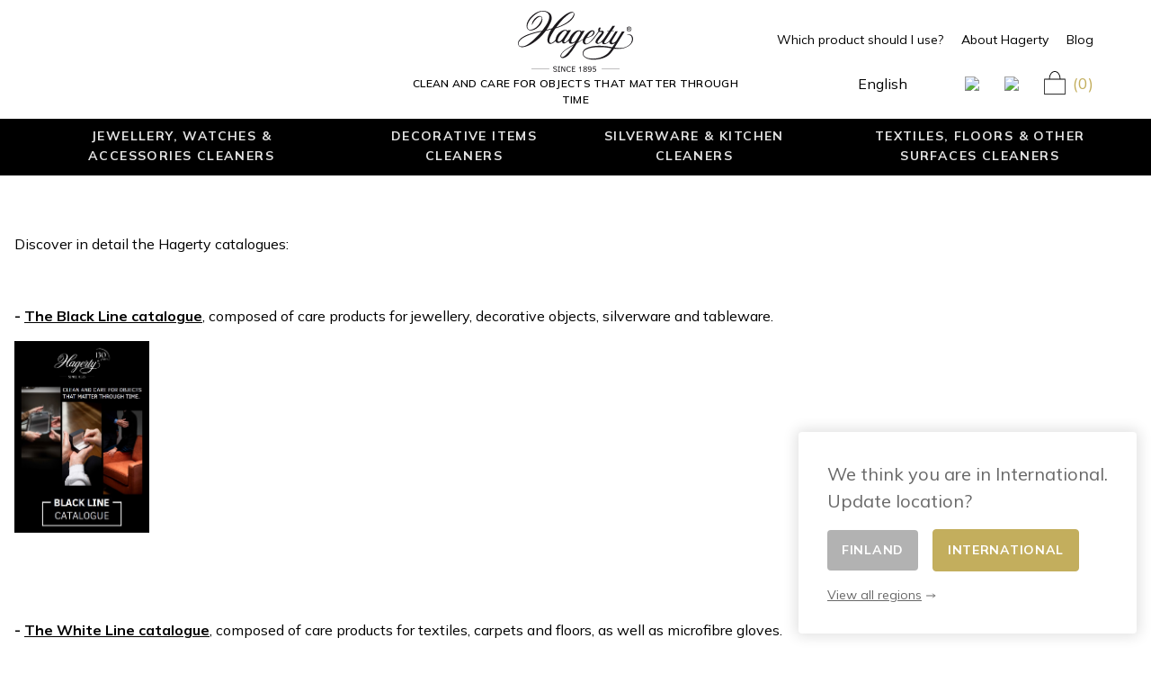

--- FILE ---
content_type: text/html; charset=utf-8
request_url: https://hagerty.world/fi/en/page/8-catalogues-
body_size: 18080
content:
<!doctype html>
<html lang="en-FI">

    <head>
        
            
    <meta charset="utf-8">


    <meta http-equiv="x-ua-compatible" content="ie=edge">



    <title>The Hagerty catalogues</title>

    
    
    
    <meta name="description" content="Find out more about the Hagerty product ranges.">
    <meta name="keywords" content="">
    
        
            <link rel="canonical" href="https://hagerty.world/fi/en/page/8-catalogues-">
    
    
            
    
    
    



    <meta name="viewport" content="width=device-width, initial-scale=1">



    <link rel="icon" type="image/vnd.microsoft.icon" href="/fi/img/favicon-9.ico?1712068818">
    <link rel="shortcut icon" type="image/x-icon" href="/fi/img/favicon-9.ico?1712068818">



      <link rel="stylesheet" href="https://hagerty.world/fi/themes/hagerty/assets/css/theme.css" type="text/css" media="all">
  <link rel="stylesheet" href="https://hagerty.world/fi/modules/ps_socialfollow/views/css/ps_socialfollow.css" type="text/css" media="all">
  <link rel="stylesheet" href="https://hagerty.world/fi/modules/wksecurity/views/css/wksecurity_fo.css" type="text/css" media="all">
  <link rel="stylesheet" href="https://hagerty.world/fi/modules/ps_searchbar/ps_searchbar.css" type="text/css" media="all">
  <link rel="stylesheet" href="https://hagerty.world/fi/modules/paypal/views/css/paypal_fo.css" type="text/css" media="all">
  <link rel="stylesheet" href="https://hagerty.world/fi/modules/fp_homecategories/views/css/front.css" type="text/css" media="all">
  <link rel="stylesheet" href="https://hagerty.world/fi/modules/fp_homereassurance/views/css/front.css" type="text/css" media="all">
  <link rel="stylesheet" href="https://hagerty.world/fi/modules/fp_homeanchor/views/css/front.css" type="text/css" media="all">
  <link rel="stylesheet" href="https://hagerty.world/fi/modules/hiblog/views/css/flexslider.css" type="text/css" media="all">
  <link rel="stylesheet" href="https://hagerty.world/fi/modules/hiblog/views/css/owl/owl.carousel.min.css" type="text/css" media="all">
  <link rel="stylesheet" href="https://hagerty.world/fi/modules/hiblog/views/css/owl/owl.theme.default.min.css" type="text/css" media="all">
  <link rel="stylesheet" href="https://hagerty.world/fi/modules/hiblog/views/css/front.css" type="text/css" media="all">
  <link rel="stylesheet" href="https://hagerty.world/fi/modules/hiblog/views/css/blogpost.css" type="text/css" media="all">
  <link rel="stylesheet" href="https://hagerty.world/fi/modules/hiblog/views/css/blogposition.css" type="text/css" media="all">
  <link rel="stylesheet" href="https://hagerty.world/fi/modules/hiblog/views/css/blogcategory.css" type="text/css" media="all">
  <link rel="stylesheet" href="https://hagerty.world/fi/modules/hiblog/views/css/blogdesc.css" type="text/css" media="all">
  <link rel="stylesheet" href="https://hagerty.world/fi/modules/hiblog/views/css/pagination.css" type="text/css" media="all">
  <link rel="stylesheet" href="https://hagerty.world/fi/modules/hiblog/views/css/list.css" type="text/css" media="all">
  <link rel="stylesheet" href="https://hagerty.world/fi/modules/fp_multistorecarts//views/css/front.css" type="text/css" media="all">
  <link rel="stylesheet" href="https://hagerty.world/fi/modules/fp_relatedproductsincart//views/css/front.css" type="text/css" media="all">
  <link rel="stylesheet" href="https://hagerty.world/fi/js/jquery/ui/themes/base/minified/jquery-ui.min.css" type="text/css" media="all">
  <link rel="stylesheet" href="https://hagerty.world/fi/js/jquery/ui/themes/base/minified/jquery.ui.theme.min.css" type="text/css" media="all">
  <link rel="stylesheet" href="https://hagerty.world/fi/js/jquery/plugins/fancybox/jquery.fancybox.css" type="text/css" media="all">
  <link rel="stylesheet" href="https://hagerty.world/fi/modules/faqs/views/css/myprestamodules_font.css" type="text/css" media="all">
  <link rel="stylesheet" href="https://hagerty.world/fi/modules/faqs/views/css/footer.css" type="text/css" media="all">
  <link rel="stylesheet" href="https://hagerty.world/fi/modules/faqs/views/css/faq.css" type="text/css" media="all">
  <link rel="stylesheet" href="https://hagerty.world/fi/modules/faqs/views/css/faqs_form.css" type="text/css" media="all">
  <link rel="stylesheet" href="https://hagerty.world/fi/modules/faqs/views/css/codemirror_custom.css" type="text/css" media="all">
  <link rel="stylesheet" href="https://hagerty.world/fi/themes/hagerty/assets/css/custom.css" type="text/css" media="all">

<link rel="stylesheet" href="https://fonts.googleapis.com/css2?family=Material+Symbols+Outlined:opsz,wght,FILL,GRAD@24,400,0,0&icon_names=arrow_drop_down" />



     

<script src="https://analytics.ahrefs.com/analytics.js" data-key="taz6ojtj7jroMlrTsXQMgA" async></script>
 
 <!-- Google Tag Manager -->
<script>
/* datalayer */
dataLayer = window.dataLayer || [];
dataLayer.push({"pageCategory":"index","ecommerce":{"currencyCode":"EUR"}});
/* call to GTM Tag */
(function(w,d,s,l,i){w[l]=w[l]||[];w[l].push({'gtm.start':
new Date().getTime(),event:'gtm.js'});var f=d.getElementsByTagName(s)[0],
j=d.createElement(s),dl=l!='dataLayer'?'&l='+l:'';j.async=true;j.src=
'https://www.googletagmanager.com/gtm.js?id='+i+dl;f.parentNode.insertBefore(j,f);
})(window,document,'script','dataLayer','GTM-P26VF9K');

/* async call to avoid cache system for dynamic data */
dataLayer.push({
  'event': 'datalayer_ready'
});
</script>
<!-- End Google Tag Manager -->
 





  <script type="text/javascript">
        var disabel_inspact_warn_msg = "Please close the developer tools";
        var disable_copy = false;
        var disable_cut = false;
        var disable_inspect_element = false;
        var disable_page_source = false;
        var disable_paste = false;
        var disable_right_click = false;
        var disable_save_page_source = false;
        var disable_text_selection = false;
        var prestashop = {"cart":{"products":[],"totals":{"total":{"type":"total","label":"Total","amount":0,"value":"\u20ac0.00"},"total_including_tax":{"type":"total","label":"Total (tax incl.)","amount":0,"value":"\u20ac0.00"},"total_excluding_tax":{"type":"total","label":"Total (tax excl.)","amount":0,"value":"\u20ac0.00"}},"subtotals":{"products":{"type":"products","label":"Subtotal","amount":0,"value":"\u20ac0.00"},"discounts":null,"shipping":{"type":"shipping","label":"Shipping","amount":0,"value":""},"tax":{"type":"tax","label":"Included taxes","amount":0,"value":"\u20ac0.00"}},"products_count":0,"summary_string":"0 items","vouchers":{"allowed":1,"added":[]},"discounts":[],"minimalPurchase":0,"minimalPurchaseRequired":""},"currency":{"id":1,"name":"Euro","iso_code":"EUR","iso_code_num":"978","sign":"\u20ac"},"customer":{"lastname":null,"firstname":null,"email":null,"birthday":null,"newsletter":null,"newsletter_date_add":null,"optin":null,"website":null,"company":null,"siret":null,"ape":null,"is_logged":false,"gender":{"type":null,"name":null},"addresses":[]},"country":{"id_zone":"22","id_currency":"0","call_prefix":"358","iso_code":"FI","active":"1","contains_states":"0","need_identification_number":"0","need_zip_code":"1","zip_code_format":"NNNNN","display_tax_label":"1","name":"Suomi","id":7},"language":{"name":"English (English)","iso_code":"en","locale":"en-US","language_code":"en-us","active":"1","is_rtl":"0","date_format_lite":"m\/d\/Y","date_format_full":"m\/d\/Y H:i:s","id":1},"page":{"title":"","canonical":"https:\/\/hagerty.world\/fi\/en\/page\/8-catalogues-","meta":{"title":"The Hagerty catalogues","description":"Find out more about the Hagerty product ranges.","keywords":"","robots":"index"},"page_name":"cms","body_classes":{"lang-en":true,"lang-rtl":false,"country-FI":true,"currency-EUR":true,"layout-full-width":true,"page-cms":true,"tax-display-enabled":true,"page-customer-account":false,"cms-id-8":true},"admin_notifications":[],"password-policy":{"feedbacks":{"0":"Very weak","1":"Weak","2":"Average","3":"Strong","4":"Very strong","Straight rows of keys are easy to guess":"Straight rows of keys are easy to guess","Short keyboard patterns are easy to guess":"Short keyboard patterns are easy to guess","Use a longer keyboard pattern with more turns":"Use a longer keyboard pattern with more turns","Repeats like \"aaa\" are easy to guess":"Repeats like \"aaa\" are easy to guess","Repeats like \"abcabcabc\" are only slightly harder to guess than \"abc\"":"Repeats like \"abcabcabc\" are only slightly harder to guess than \"abc\"","Sequences like abc or 6543 are easy to guess":"Sequences like \"abc\" or \"6543\" are easy to guess.","Recent years are easy to guess":"Recent years are easy to guess","Dates are often easy to guess":"Dates are often easy to guess","This is a top-10 common password":"This is a top-10 common password","This is a top-100 common password":"This is a top-100 common password","This is a very common password":"This is a very common password","This is similar to a commonly used password":"This is similar to a commonly used password","A word by itself is easy to guess":"A word by itself is easy to guess","Names and surnames by themselves are easy to guess":"Names and surnames by themselves are easy to guess","Common names and surnames are easy to guess":"Common names and surnames are easy to guess","Use a few words, avoid common phrases":"Use a few words, avoid common phrases","No need for symbols, digits, or uppercase letters":"No need for symbols, digits, or uppercase letters","Avoid repeated words and characters":"Avoid repeated words and characters","Avoid sequences":"Avoid sequences","Avoid recent years":"Avoid recent years","Avoid years that are associated with you":"Avoid years that are associated with you","Avoid dates and years that are associated with you":"Avoid dates and years that are associated with you","Capitalization doesn't help very much":"Capitalization doesn't help very much","All-uppercase is almost as easy to guess as all-lowercase":"All-uppercase is almost as easy to guess as all-lowercase","Reversed words aren't much harder to guess":"Reversed words aren't much harder to guess","Predictable substitutions like '@' instead of 'a' don't help very much":"Predictable substitutions like \"@\" instead of \"a\" don't help very much.","Add another word or two. Uncommon words are better.":"Add another word or two. Uncommon words are better."}}},"shop":{"name":"Hagerty","logo":"\/fi\/img\/hagerty-logo-1600343643.jpg","stores_icon":"\/fi\/img\/logo_stores.png","favicon":"\/fi\/img\/favicon-9.ico"},"core_js_public_path":"\/themes\/","urls":{"base_url":"https:\/\/hagerty.world\/fi\/","current_url":"https:\/\/hagerty.world\/fi\/en\/page\/8-catalogues-","shop_domain_url":"https:\/\/hagerty.world","img_ps_url":"https:\/\/hagerty.world\/fi\/img\/","img_cat_url":"https:\/\/hagerty.world\/fi\/img\/c\/","img_lang_url":"https:\/\/hagerty.world\/fi\/img\/l\/","img_prod_url":"https:\/\/hagerty.world\/fi\/img\/p\/","img_manu_url":"https:\/\/hagerty.world\/fi\/img\/m\/","img_sup_url":"https:\/\/hagerty.world\/fi\/img\/su\/","img_ship_url":"https:\/\/hagerty.world\/fi\/img\/s\/","img_store_url":"https:\/\/hagerty.world\/fi\/img\/st\/","img_col_url":"https:\/\/hagerty.world\/fi\/img\/co\/","img_url":"https:\/\/hagerty.world\/fi\/themes\/hagerty\/assets\/img\/","css_url":"https:\/\/hagerty.world\/fi\/themes\/hagerty\/assets\/css\/","js_url":"https:\/\/hagerty.world\/fi\/themes\/hagerty\/assets\/js\/","pic_url":"https:\/\/hagerty.world\/fi\/upload\/","theme_assets":"https:\/\/hagerty.world\/fi\/themes\/hagerty\/assets\/","theme_dir":"https:\/\/hagerty.world\/fi\/themes\/hagerty\/","pages":{"address":"https:\/\/hagerty.world\/fi\/en\/address","addresses":"https:\/\/hagerty.world\/fi\/en\/addresses","authentication":"https:\/\/hagerty.world\/fi\/en\/login","manufacturer":"https:\/\/hagerty.world\/fi\/en\/brands","cart":"https:\/\/hagerty.world\/fi\/en\/cart","category":"https:\/\/hagerty.world\/fi\/en\/index.php?controller=category","cms":"https:\/\/hagerty.world\/fi\/en\/index.php?controller=cms","contact":"https:\/\/hagerty.world\/fi\/en\/contact-us","discount":"https:\/\/hagerty.world\/fi\/en\/discount","guest_tracking":"https:\/\/hagerty.world\/fi\/en\/guest-tracking","history":"https:\/\/hagerty.world\/fi\/en\/order-history","identity":"https:\/\/hagerty.world\/fi\/en\/identity","index":"https:\/\/hagerty.world\/fi\/en\/","my_account":"https:\/\/hagerty.world\/fi\/en\/my-account","order_confirmation":"https:\/\/hagerty.world\/fi\/en\/order-confirmation","order_detail":"https:\/\/hagerty.world\/fi\/en\/index.php?controller=order-detail","order_follow":"https:\/\/hagerty.world\/fi\/en\/order-follow","order":"https:\/\/hagerty.world\/fi\/en\/order","order_return":"https:\/\/hagerty.world\/fi\/en\/index.php?controller=order-return","order_slip":"https:\/\/hagerty.world\/fi\/en\/credit-slip","pagenotfound":"https:\/\/hagerty.world\/fi\/en\/page-not-found","password":"https:\/\/hagerty.world\/fi\/en\/password-recovery","pdf_invoice":"https:\/\/hagerty.world\/fi\/en\/index.php?controller=pdf-invoice","pdf_order_return":"https:\/\/hagerty.world\/fi\/en\/index.php?controller=pdf-order-return","pdf_order_slip":"https:\/\/hagerty.world\/fi\/en\/index.php?controller=pdf-order-slip","prices_drop":"https:\/\/hagerty.world\/fi\/en\/prices-drop","product":"https:\/\/hagerty.world\/fi\/en\/index.php?controller=product","registration":"https:\/\/hagerty.world\/fi\/en\/index.php?controller=registration","search":"https:\/\/hagerty.world\/fi\/en\/search","sitemap":"https:\/\/hagerty.world\/fi\/en\/sitemap","stores":"https:\/\/hagerty.world\/fi\/en\/stores","supplier":"https:\/\/hagerty.world\/fi\/en\/supplier","new_products":"https:\/\/hagerty.world\/fi\/en\/new-products","brands":"https:\/\/hagerty.world\/fi\/en\/brands","register":"https:\/\/hagerty.world\/fi\/en\/index.php?controller=registration","order_login":"https:\/\/hagerty.world\/fi\/en\/order?login=1"},"alternative_langs":{"en-us":"https:\/\/hagerty.world\/fi\/en\/page\/8-catalogues-","fi-fi":"https:\/\/hagerty.world\/fi\/fi\/page\/8--luettelot"},"actions":{"logout":"https:\/\/hagerty.world\/fi\/en\/?mylogout="},"no_picture_image":{"bySize":{"small_default":{"url":"https:\/\/hagerty.world\/fi\/img\/p\/en-default-small_default.jpg","width":98,"height":98},"cart_default":{"url":"https:\/\/hagerty.world\/fi\/img\/p\/en-default-cart_default.jpg","width":125,"height":125},"home_default":{"url":"https:\/\/hagerty.world\/fi\/img\/p\/en-default-home_default.jpg","width":250,"height":250},"medium_default":{"url":"https:\/\/hagerty.world\/fi\/img\/p\/en-default-medium_default.jpg","width":452,"height":452},"large_default":{"url":"https:\/\/hagerty.world\/fi\/img\/p\/en-default-large_default.jpg","width":800,"height":800}},"small":{"url":"https:\/\/hagerty.world\/fi\/img\/p\/en-default-small_default.jpg","width":98,"height":98},"medium":{"url":"https:\/\/hagerty.world\/fi\/img\/p\/en-default-home_default.jpg","width":250,"height":250},"large":{"url":"https:\/\/hagerty.world\/fi\/img\/p\/en-default-large_default.jpg","width":800,"height":800},"legend":""}},"configuration":{"display_taxes_label":true,"display_prices_tax_incl":true,"is_catalog":false,"show_prices":true,"opt_in":{"partner":false},"quantity_discount":{"type":"discount","label":"Unit discount"},"voucher_enabled":1,"return_enabled":0},"field_required":[],"breadcrumb":{"links":[{"title":"Home","url":"https:\/\/hagerty.world\/fi\/en\/"},{"title":"Catalogues","url":"https:\/\/hagerty.world\/fi\/en\/page\/8-catalogues-"}],"count":2},"link":{"protocol_link":"https:\/\/","protocol_content":"https:\/\/"},"time":1769901559,"static_token":"755757c8c12048730c77aea58b4dbfcc","token":"55621bfe7c8f5a66fcf49ae00a473f79","debug":false};
        var prestashopFacebookAjaxController = "https:\/\/hagerty.world\/fi\/en\/module\/ps_facebook\/Ajax";
        var psemailsubscription_subscription = "https:\/\/hagerty.world\/fi\/en\/module\/ps_emailsubscription\/subscription";
      </script>



<!-- TrustBox script -->
<script type="text/javascript"
        src="//widget.trustpilot.com/bootstrap/v5/tp.widget.bootstrap.min.js"
        async></script>
<!-- End TrustBox script -->

<script>
	function initializeIllow() {
		if (typeof illow !== 'undefined' && illow.setLanguage) {
			illow.setLanguage('en');
		} else {
			setTimeout(initializeIllow, 100);
		}
	}

	window.addEventListener('DOMContentLoaded', initializeIllow);
</script>


    
<script type="text/javascript">
    
        var psv = 8.2;
        var blog_secure_key = '14e2c72923696000acaeb1b3c5596d6a';
        var blog_front_controller_url = 'https://hagerty.world/fi/en/module/hiblog/blog';
    
</script>






        
    </head>

    <body id="cms" class="lang-en country-fi currency-eur layout-full-width page-cms tax-display-enabled cms-id-8">
    <!-- Google Tag Manager (noscript) -->
        <noscript><iframe src="https://www.googletagmanager.com/ns.html?id=GTM-P26VF9K"
        height="0" width="0" style="display:none;visibility:hidden"></iframe></noscript>
        <!-- End Google Tag Manager (noscript) -->
        <div id="app">
            
                
            

            <main>
                
                                    

                <header id="header" class="sticky top-0 left-0 z-50">
                    
                        
    <div class="header-banner">
        
    </div>


    
    <div class="items-center w-full py-3 px-16 bg-white hidden md:flex">
        <div class="w-1/3 h-8">
            <!-- TrustBox widget - Horizontal -->
            <div class="trustpilot-widget" data-locale="en-FI" data-template-id="5406e65db0d04a09e042d5fc" data-businessunit-id="5eafdd444702aa00017eece1" data-style-height="100%" data-style-width="100%" data-theme="light" data-font-family="Muli">
                <a href="https://fr.trustpilot.com/review/hagerty.world" target="_blank" rel="noopener">Trustpilot</a>
            </div>
            <!-- End TrustBox widget -->
            
        </div>

        <div class="w-1/3 text-center">
	
			<a href="https://hagerty.world/fi/en/">
	            
                <img class="mx-auto inline-block" width="128" src="/themes/hagerty/assets/svg/logo.svg" alt="Hagerty">
            </a>

			<p class="uppercase text-xs mt-1 font-semibold tracking-wide mb-0">Clean and care for objects that matter through time</p>
        </div>

        <div class="w-1/3 flex flex-wrap items-center justify-end space-x-8">
           
            <div class="text-sm text-black w-full py-2 text-right flex justify-end">
                <ul class="text-sm text-black w-full py-2 text-right">
                    <li class="inline-block mr-4">
                        
<div class="w-full m-4 md:w-1/2 md:m-0">
            
                    
                    
                    <ul>
                                                            <li id="guide" class="block md:inline-block">
                            <link-frame title="Which product should I use?" url="https://view.genial.ly/63989b11b3642a0018fccf63/interactive-content-en-liens-euen-20221213" text="Retour à hagerty.world"></link-frame>
                        </li>
                                                </ul>
                    
                    
                    
                    
                    
                    
                    
                    
                    
                    
                    
                    
            </div>
                    </li>
                    <li class="inline-block mr-4">
                        <a  href="https://hagerty.world/fi/en/page/4-about-hagerty">
                            About Hagerty

                        </a>
                    </li>
                    <li class="inline-block">
                        <a href="https://hagerty.world/fi/en/module/hiblog/blog" >
                            Blog
                        </a>
                    </li>
                </ul>
            </div>

            <div class="flex items-center py-2">
                <div id="_desktop_language_selector">
    <div class="language-selector-wrapper">
        <language-switcher
            :languages="{
                                    1: {
                        url: 'https://hagerty.world/fi/en/page/8-catalogues-',
                        name: 'English (English)',
                        name_simple: 'English',
                        iso: 'EN',
                    },                                    11: {
                        url: 'https://hagerty.world/fi/fi/page/8--luettelot',
                        name: 'Suomalainen (Finnish)',
                        name_simple: 'Suomalainen',
                        iso: 'FI',
                    }                            }"
            :current="{&quot;id_lang&quot;:1,&quot;name&quot;:&quot;English (English)&quot;,&quot;name_simple&quot;:&quot;English&quot;,&quot;iso_code&quot;:&quot;en&quot;}"
        ></language-switcher>
    </div>
</div>
<search-bar
	search-url="//hagerty.world/fi/en/search"
	search-string=""
	:translations="{
		placeholder: 'e.g. name of product or material',
		search: 'Search',
		noProducts: 'No products found'
	}"
></search-bar>
    <div id="_desktop_user_info">
        <div class="user-info mx-3 md:mx-5">
                            <a
                    href="https://hagerty.world/fi/en/my-account"
                    title="Log in to your customer account"
                    rel="nofollow"
                >
                    <img class="w-5 md:w-6" src="/themes/hagerty/assets/svg/account.svg" />
                </a>
                    </div>
    </div>
    <div id="_desktop_cart">
        <div class="blockcart cart-preview inactive" data-refresh-url="//hagerty.world/fi/en/module/ps_shoppingcart/ajax">
            <div class="header">
                
                <div class="flex items-center">
                    <img class="w-5 md:w-6" src="/themes/hagerty/assets/svg/cart.svg" />
                    <span class="cart-products-count ml-1 md:ml-2 text-gold font-normal text-xs md:text-lg">(0)</span>
                </div>
                    
                            </div>
        </div>
    </div>

            </div>
        </div>
    </div>



    <div>
	<main-nav
		:page="{&quot;title&quot;:&quot;&quot;,&quot;canonical&quot;:&quot;https:\/\/hagerty.world\/fi\/en\/page\/8-catalogues-&quot;,&quot;meta&quot;:{&quot;title&quot;:&quot;The Hagerty catalogues&quot;,&quot;description&quot;:&quot;Find out more about the Hagerty product ranges.&quot;,&quot;keywords&quot;:&quot;&quot;,&quot;robots&quot;:&quot;index&quot;},&quot;page_name&quot;:&quot;cms&quot;,&quot;body_classes&quot;:{&quot;lang-en&quot;:true,&quot;lang-rtl&quot;:false,&quot;country-FI&quot;:true,&quot;currency-EUR&quot;:true,&quot;layout-full-width&quot;:true,&quot;page-cms&quot;:true,&quot;tax-display-enabled&quot;:true,&quot;page-customer-account&quot;:false,&quot;cms-id-8&quot;:true},&quot;admin_notifications&quot;:[],&quot;password-policy&quot;:{&quot;feedbacks&quot;:{&quot;0&quot;:&quot;Very weak&quot;,&quot;1&quot;:&quot;Weak&quot;,&quot;2&quot;:&quot;Average&quot;,&quot;3&quot;:&quot;Strong&quot;,&quot;4&quot;:&quot;Very strong&quot;,&quot;Straight rows of keys are easy to guess&quot;:&quot;Straight rows of keys are easy to guess&quot;,&quot;Short keyboard patterns are easy to guess&quot;:&quot;Short keyboard patterns are easy to guess&quot;,&quot;Use a longer keyboard pattern with more turns&quot;:&quot;Use a longer keyboard pattern with more turns&quot;,&quot;Repeats like \&quot;aaa\&quot; are easy to guess&quot;:&quot;Repeats like \&quot;aaa\&quot; are easy to guess&quot;,&quot;Repeats like \&quot;abcabcabc\&quot; are only slightly harder to guess than \&quot;abc\&quot;&quot;:&quot;Repeats like \&quot;abcabcabc\&quot; are only slightly harder to guess than \&quot;abc\&quot;&quot;,&quot;Sequences like abc or 6543 are easy to guess&quot;:&quot;Sequences like \&quot;abc\&quot; or \&quot;6543\&quot; are easy to guess.&quot;,&quot;Recent years are easy to guess&quot;:&quot;Recent years are easy to guess&quot;,&quot;Dates are often easy to guess&quot;:&quot;Dates are often easy to guess&quot;,&quot;This is a top-10 common password&quot;:&quot;This is a top-10 common password&quot;,&quot;This is a top-100 common password&quot;:&quot;This is a top-100 common password&quot;,&quot;This is a very common password&quot;:&quot;This is a very common password&quot;,&quot;This is similar to a commonly used password&quot;:&quot;This is similar to a commonly used password&quot;,&quot;A word by itself is easy to guess&quot;:&quot;A word by itself is easy to guess&quot;,&quot;Names and surnames by themselves are easy to guess&quot;:&quot;Names and surnames by themselves are easy to guess&quot;,&quot;Common names and surnames are easy to guess&quot;:&quot;Common names and surnames are easy to guess&quot;,&quot;Use a few words, avoid common phrases&quot;:&quot;Use a few words, avoid common phrases&quot;,&quot;No need for symbols, digits, or uppercase letters&quot;:&quot;No need for symbols, digits, or uppercase letters&quot;,&quot;Avoid repeated words and characters&quot;:&quot;Avoid repeated words and characters&quot;,&quot;Avoid sequences&quot;:&quot;Avoid sequences&quot;,&quot;Avoid recent years&quot;:&quot;Avoid recent years&quot;,&quot;Avoid years that are associated with you&quot;:&quot;Avoid years that are associated with you&quot;,&quot;Avoid dates and years that are associated with you&quot;:&quot;Avoid dates and years that are associated with you&quot;,&quot;Capitalization doesn&#039;t help very much&quot;:&quot;Capitalization doesn&#039;t help very much&quot;,&quot;All-uppercase is almost as easy to guess as all-lowercase&quot;:&quot;All-uppercase is almost as easy to guess as all-lowercase&quot;,&quot;Reversed words aren&#039;t much harder to guess&quot;:&quot;Reversed words aren&#039;t much harder to guess&quot;,&quot;Predictable substitutions like &#039;@&#039; instead of &#039;a&#039; don&#039;t help very much&quot;:&quot;Predictable substitutions like \&quot;@\&quot; instead of \&quot;a\&quot; don&#039;t help very much.&quot;,&quot;Add another word or two. Uncommon words are better.&quot;:&quot;Add another word or two. Uncommon words are better.&quot;}}}"
		:nodes="[{&quot;type&quot;:&quot;category&quot;,&quot;label&quot;:&quot;Jewellery, Watches &amp; Accessories Cleaners&quot;,&quot;url&quot;:&quot;https:\/\/hagerty.world\/fi\/en\/35-jewellery-watches-accessories-cleaners&quot;,&quot;children&quot;:[],&quot;open_in_new_window&quot;:false,&quot;image_urls&quot;:[],&quot;page_identifier&quot;:&quot;category-35&quot;,&quot;current&quot;:false,&quot;depth&quot;:1},{&quot;type&quot;:&quot;category&quot;,&quot;label&quot;:&quot;Decorative Items Cleaners&quot;,&quot;url&quot;:&quot;https:\/\/hagerty.world\/fi\/en\/36-decorative-items-cleaners&quot;,&quot;children&quot;:[],&quot;open_in_new_window&quot;:false,&quot;image_urls&quot;:[],&quot;page_identifier&quot;:&quot;category-36&quot;,&quot;current&quot;:false,&quot;depth&quot;:1},{&quot;type&quot;:&quot;category&quot;,&quot;label&quot;:&quot;Silverware &amp; Kitchen Cleaners&quot;,&quot;url&quot;:&quot;https:\/\/hagerty.world\/fi\/en\/37-silverware-kitchen-cleaners&quot;,&quot;children&quot;:[],&quot;open_in_new_window&quot;:false,&quot;image_urls&quot;:[],&quot;page_identifier&quot;:&quot;category-37&quot;,&quot;current&quot;:false,&quot;depth&quot;:1},{&quot;type&quot;:&quot;category&quot;,&quot;label&quot;:&quot;Textiles, Floors &amp; Other Surfaces Cleaners&quot;,&quot;url&quot;:&quot;https:\/\/hagerty.world\/fi\/en\/38-textiles-floors-other-surfaces-cleaners&quot;,&quot;children&quot;:[],&quot;open_in_new_window&quot;:false,&quot;image_urls&quot;:[],&quot;page_identifier&quot;:&quot;category-38&quot;,&quot;current&quot;:false,&quot;depth&quot;:1}]"
		:urls="{&quot;base_url&quot;:&quot;https:\/\/hagerty.world\/fi\/&quot;,&quot;current_url&quot;:&quot;https:\/\/hagerty.world\/fi\/en\/page\/8-catalogues-&quot;,&quot;shop_domain_url&quot;:&quot;https:\/\/hagerty.world&quot;,&quot;img_ps_url&quot;:&quot;https:\/\/hagerty.world\/fi\/img\/&quot;,&quot;img_cat_url&quot;:&quot;https:\/\/hagerty.world\/fi\/img\/c\/&quot;,&quot;img_lang_url&quot;:&quot;https:\/\/hagerty.world\/fi\/img\/l\/&quot;,&quot;img_prod_url&quot;:&quot;https:\/\/hagerty.world\/fi\/img\/p\/&quot;,&quot;img_manu_url&quot;:&quot;https:\/\/hagerty.world\/fi\/img\/m\/&quot;,&quot;img_sup_url&quot;:&quot;https:\/\/hagerty.world\/fi\/img\/su\/&quot;,&quot;img_ship_url&quot;:&quot;https:\/\/hagerty.world\/fi\/img\/s\/&quot;,&quot;img_store_url&quot;:&quot;https:\/\/hagerty.world\/fi\/img\/st\/&quot;,&quot;img_col_url&quot;:&quot;https:\/\/hagerty.world\/fi\/img\/co\/&quot;,&quot;img_url&quot;:&quot;https:\/\/hagerty.world\/fi\/themes\/hagerty\/assets\/img\/&quot;,&quot;css_url&quot;:&quot;https:\/\/hagerty.world\/fi\/themes\/hagerty\/assets\/css\/&quot;,&quot;js_url&quot;:&quot;https:\/\/hagerty.world\/fi\/themes\/hagerty\/assets\/js\/&quot;,&quot;pic_url&quot;:&quot;https:\/\/hagerty.world\/fi\/upload\/&quot;,&quot;theme_assets&quot;:&quot;https:\/\/hagerty.world\/fi\/themes\/hagerty\/assets\/&quot;,&quot;theme_dir&quot;:&quot;https:\/\/hagerty.world\/fi\/themes\/hagerty\/&quot;,&quot;pages&quot;:{&quot;address&quot;:&quot;https:\/\/hagerty.world\/fi\/en\/address&quot;,&quot;addresses&quot;:&quot;https:\/\/hagerty.world\/fi\/en\/addresses&quot;,&quot;authentication&quot;:&quot;https:\/\/hagerty.world\/fi\/en\/login&quot;,&quot;manufacturer&quot;:&quot;https:\/\/hagerty.world\/fi\/en\/brands&quot;,&quot;cart&quot;:&quot;https:\/\/hagerty.world\/fi\/en\/cart&quot;,&quot;category&quot;:&quot;https:\/\/hagerty.world\/fi\/en\/index.php?controller=category&quot;,&quot;cms&quot;:&quot;https:\/\/hagerty.world\/fi\/en\/index.php?controller=cms&quot;,&quot;contact&quot;:&quot;https:\/\/hagerty.world\/fi\/en\/contact-us&quot;,&quot;discount&quot;:&quot;https:\/\/hagerty.world\/fi\/en\/discount&quot;,&quot;guest_tracking&quot;:&quot;https:\/\/hagerty.world\/fi\/en\/guest-tracking&quot;,&quot;history&quot;:&quot;https:\/\/hagerty.world\/fi\/en\/order-history&quot;,&quot;identity&quot;:&quot;https:\/\/hagerty.world\/fi\/en\/identity&quot;,&quot;index&quot;:&quot;https:\/\/hagerty.world\/fi\/en\/&quot;,&quot;my_account&quot;:&quot;https:\/\/hagerty.world\/fi\/en\/my-account&quot;,&quot;order_confirmation&quot;:&quot;https:\/\/hagerty.world\/fi\/en\/order-confirmation&quot;,&quot;order_detail&quot;:&quot;https:\/\/hagerty.world\/fi\/en\/index.php?controller=order-detail&quot;,&quot;order_follow&quot;:&quot;https:\/\/hagerty.world\/fi\/en\/order-follow&quot;,&quot;order&quot;:&quot;https:\/\/hagerty.world\/fi\/en\/order&quot;,&quot;order_return&quot;:&quot;https:\/\/hagerty.world\/fi\/en\/index.php?controller=order-return&quot;,&quot;order_slip&quot;:&quot;https:\/\/hagerty.world\/fi\/en\/credit-slip&quot;,&quot;pagenotfound&quot;:&quot;https:\/\/hagerty.world\/fi\/en\/page-not-found&quot;,&quot;password&quot;:&quot;https:\/\/hagerty.world\/fi\/en\/password-recovery&quot;,&quot;pdf_invoice&quot;:&quot;https:\/\/hagerty.world\/fi\/en\/index.php?controller=pdf-invoice&quot;,&quot;pdf_order_return&quot;:&quot;https:\/\/hagerty.world\/fi\/en\/index.php?controller=pdf-order-return&quot;,&quot;pdf_order_slip&quot;:&quot;https:\/\/hagerty.world\/fi\/en\/index.php?controller=pdf-order-slip&quot;,&quot;prices_drop&quot;:&quot;https:\/\/hagerty.world\/fi\/en\/prices-drop&quot;,&quot;product&quot;:&quot;https:\/\/hagerty.world\/fi\/en\/index.php?controller=product&quot;,&quot;registration&quot;:&quot;https:\/\/hagerty.world\/fi\/en\/index.php?controller=registration&quot;,&quot;search&quot;:&quot;https:\/\/hagerty.world\/fi\/en\/search&quot;,&quot;sitemap&quot;:&quot;https:\/\/hagerty.world\/fi\/en\/sitemap&quot;,&quot;stores&quot;:&quot;https:\/\/hagerty.world\/fi\/en\/stores&quot;,&quot;supplier&quot;:&quot;https:\/\/hagerty.world\/fi\/en\/supplier&quot;,&quot;new_products&quot;:&quot;https:\/\/hagerty.world\/fi\/en\/new-products&quot;,&quot;brands&quot;:&quot;https:\/\/hagerty.world\/fi\/en\/brands&quot;,&quot;register&quot;:&quot;https:\/\/hagerty.world\/fi\/en\/index.php?controller=registration&quot;,&quot;order_login&quot;:&quot;https:\/\/hagerty.world\/fi\/en\/order?login=1&quot;},&quot;alternative_langs&quot;:{&quot;en-us&quot;:&quot;https:\/\/hagerty.world\/fi\/en\/page\/8-catalogues-&quot;,&quot;fi-fi&quot;:&quot;https:\/\/hagerty.world\/fi\/fi\/page\/8--luettelot&quot;},&quot;actions&quot;:{&quot;logout&quot;:&quot;https:\/\/hagerty.world\/fi\/en\/?mylogout=&quot;},&quot;no_picture_image&quot;:{&quot;bySize&quot;:{&quot;small_default&quot;:{&quot;url&quot;:&quot;https:\/\/hagerty.world\/fi\/img\/p\/en-default-small_default.jpg&quot;,&quot;width&quot;:98,&quot;height&quot;:98},&quot;cart_default&quot;:{&quot;url&quot;:&quot;https:\/\/hagerty.world\/fi\/img\/p\/en-default-cart_default.jpg&quot;,&quot;width&quot;:125,&quot;height&quot;:125},&quot;home_default&quot;:{&quot;url&quot;:&quot;https:\/\/hagerty.world\/fi\/img\/p\/en-default-home_default.jpg&quot;,&quot;width&quot;:250,&quot;height&quot;:250},&quot;medium_default&quot;:{&quot;url&quot;:&quot;https:\/\/hagerty.world\/fi\/img\/p\/en-default-medium_default.jpg&quot;,&quot;width&quot;:452,&quot;height&quot;:452},&quot;large_default&quot;:{&quot;url&quot;:&quot;https:\/\/hagerty.world\/fi\/img\/p\/en-default-large_default.jpg&quot;,&quot;width&quot;:800,&quot;height&quot;:800}},&quot;small&quot;:{&quot;url&quot;:&quot;https:\/\/hagerty.world\/fi\/img\/p\/en-default-small_default.jpg&quot;,&quot;width&quot;:98,&quot;height&quot;:98},&quot;medium&quot;:{&quot;url&quot;:&quot;https:\/\/hagerty.world\/fi\/img\/p\/en-default-home_default.jpg&quot;,&quot;width&quot;:250,&quot;height&quot;:250},&quot;large&quot;:{&quot;url&quot;:&quot;https:\/\/hagerty.world\/fi\/img\/p\/en-default-large_default.jpg&quot;,&quot;width&quot;:800,&quot;height&quot;:800},&quot;legend&quot;:&quot;&quot;}}"
		:shop="{&quot;name&quot;:&quot;Hagerty&quot;,&quot;email&quot;:&quot;hagerty@hagerty.world&quot;,&quot;registration_number&quot;:&quot;&quot;,&quot;long&quot;:false,&quot;lat&quot;:false,&quot;logo&quot;:&quot;\/fi\/img\/hagerty-logo-1600343643.jpg&quot;,&quot;stores_icon&quot;:&quot;\/fi\/img\/logo_stores.png&quot;,&quot;favicon&quot;:&quot;\/fi\/img\/favicon-9.ico&quot;,&quot;favicon_update_time&quot;:&quot;1712068818&quot;,&quot;address&quot;:{&quot;formatted&quot;:&quot;Hagerty&lt;br&gt;Switzerland&quot;,&quot;address1&quot;:&quot;&quot;,&quot;address2&quot;:&quot;&quot;,&quot;postcode&quot;:&quot;&quot;,&quot;city&quot;:&quot;&quot;,&quot;state&quot;:null,&quot;country&quot;:&quot;Switzerland&quot;},&quot;phone&quot;:&quot;&quot;,&quot;fax&quot;:&quot;&quot;}"
		logo="/fi/img/hagerty-logo-1600343643.jpg"
		account-url="https://hagerty.world/fi/en/my-account"
		cart-url="https://hagerty.world/fi/en/cart"
	>
		<div id="_desktop_language_selector">
    <div class="language-selector-wrapper">
        <language-switcher
            :languages="{
                                    1: {
                        url: 'https://hagerty.world/fi/en/page/8-catalogues-',
                        name: 'English (English)',
                        name_simple: 'English',
                        iso: 'EN',
                    },                                    11: {
                        url: 'https://hagerty.world/fi/fi/page/8--luettelot',
                        name: 'Suomalainen (Finnish)',
                        name_simple: 'Suomalainen',
                        iso: 'FI',
                    }                            }"
            :current="{&quot;id_lang&quot;:1,&quot;name&quot;:&quot;English (English)&quot;,&quot;name_simple&quot;:&quot;English&quot;,&quot;iso_code&quot;:&quot;en&quot;}"
        ></language-switcher>
    </div>
</div>
<search-bar
	search-url="//hagerty.world/fi/en/search"
	search-string=""
	:translations="{
		placeholder: 'e.g. name of product or material',
		search: 'Search',
		noProducts: 'No products found'
	}"
></search-bar>
    <div id="_desktop_user_info">
        <div class="user-info mx-3 md:mx-5">
                            <a
                    href="https://hagerty.world/fi/en/my-account"
                    title="Log in to your customer account"
                    rel="nofollow"
                >
                    <img class="w-5 md:w-6" src="/themes/hagerty/assets/svg/account.svg" />
                </a>
                    </div>
    </div>
    <div id="_desktop_cart">
        <div class="blockcart cart-preview inactive" data-refresh-url="//hagerty.world/fi/en/module/ps_shoppingcart/ajax">
            <div class="header">
                
                <div class="flex items-center">
                    <img class="w-5 md:w-6" src="/themes/hagerty/assets/svg/cart.svg" />
                    <span class="cart-products-count ml-1 md:ml-2 text-gold font-normal text-xs md:text-lg">(0)</span>
                </div>
                    
                            </div>
        </div>
    </div>


		<template v-slot:trustpilot>
            <div class="trustpilot-widget transform scale-75 translate-x-trustpilot pb-1" data-locale="en-FI" data-template-id="5406e65db0d04a09e042d5fc" data-businessunit-id="5eafdd444702aa00017eece1" data-style-height="25px" data-style-width="200px" data-theme="light" data-font-family="Muli">
                <a href="https://fr.trustpilot.com/review/hagerty.world" target="_blank" rel="noopener">Trustpilot</a>
            </div>
		</template>

		<template v-slot:subnav>
			
			
<div class="w-full m-4 md:w-1/2 md:m-0">
            
                    
                    
                    <ul>
                                                            <li id="guide" class="block md:inline-block">
                            <link-frame title="Which product should I use?" url="https://view.genial.ly/63989b11b3642a0018fccf63/interactive-content-en-liens-euen-20221213" text="Retour à hagerty.world"></link-frame>
                        </li>
                                                </ul>
                    
                    
                    
                    
                    
                    
                    
                    
                    
                    
                    
                    
            </div>
			<ul>
				<li
					class="px-6 py-2 my-2 md:my-0 md:py-1 md:px-0 md:py-0 mx-3 md:mx-2 lg:mx-3 border-b-3 border-transparent"
					style="transition: border-bottom 0.5s"
				>
				
					<a href="https://hagerty.world/fi/en/page/4-about-hagerty" class="inline-block font-bold uppercase tracking-widest text-sm leading-relaxed hover:text-white">
						About Hagerty
					</a>
				</li>
				<li
					class="px-6 py-2 my-2 md:my-0 md:py-1 md:px-0 md:py-0 mx-3 md:mx-2 lg:mx-3 border-b-3 border-transparent"
					style="transition: border-bottom 0.5s"
				>
					<a href="https://hagerty.world/fi/en/module/hiblog/blog" class="inline-block font-bold uppercase tracking-widest text-sm leading-relaxed hover:text-white">
						What&#039;s new ?
					</a>
				</li>
			</ul>
		</template>
	</main-nav>
</div>

                    
                </header>

                
                    
<aside id="notifications">
    <div class="container mx-auto sm:px-4">
        
        
        
            </div>
</aside>
                

                <section id="wrapper">
                    

                
                    
                                            <div class="container mx-auto px-4 ">
                    
                                            
                        
                    
  <div id="content-wrapper">
    
    

    <section id="main">

                    
                
                                    
            
        
        
    <section id="content" class="page-content page-cms page-cms-8">

        
        
            <p>Discover in detail the Hagerty catalogues:</p>
<p>  </p>
<p><strong>- <span style="text-decoration:underline;"><a href="https://hagerty.world/en/img/cms/Catalogues%202025/B2B%20Corporate%20Catalog%20Black%20GB.pdf" target="_blank" rel="noreferrer noopener">The Black Line catalogue</a></span></strong>, composed of care products for jewellery, decorative objects, silverware and tableware.</p>
<p><a href="https://hagerty.world/en/img/cms/Catalogues%202025/B2B%20Corporate%20Catalog%20Black%20GB.pdf" target="_blank" rel="noreferrer noopener"><img src="https://hagerty.world/en/img/cms/Catalogues%202025/BL%20Catalogue%202025.jpg" width="150" height="213" alt="Facing catalogue black line Hagerty.png" /></a></p>
<p>  </p>
<p> </p>
<p><strong>- <span style="text-decoration:underline;"><a href="https://hagerty.world/en/img/cms/Catalogues%202025/B2B%20Corporate%20Catalog%20(FLOOR%20+%20TEXTILE%20+%20GLOVES).pdf" target="_blank" rel="noreferrer noopener">The White Line catalogue</a></span></strong>, composed of care products for textiles, carpets and floors, as well as microfibre gloves. </p>
<p><a href="https://hagerty.world/en/img/cms/Catalogues%202025/B2B%20Corporate%20Catalog%20(FLOOR%20+%20TEXTILE%20+%20GLOVES).pdf" target="_blank" rel="noreferrer noopener"><img src="https://hagerty.world/en/img/cms/Catalogues%202025/WL%20Catalogue%202025.jpg" width="150" height="213" alt="WL Catalogue 2025.jpg" /></a></p>
<p></p>
<p>  </p>
<p>- The <span style="text-decoration:underline;"><strong><a href="https://hagerty.world/en/img/cms/Catalogues%202025/OUTDOOR%20EN.pdf">Outdoor range catalogue</a></strong></span>, composed of care products for outdoor floor and surfaces.</p>
<p><a href="https://hagerty.world/en/img/cms/Catalogues%202025/OUTDOOR%20EN.pdf"><img src="https://hagerty.world/en/img/cms/Catalogues%202025/WL%20Outdoor%20Catalogue%202025.jpg" alt="" width="150" height="212" /></a></p>
<p></p>
<p> </p>
<p>For more information, please contact us directly: <a href="mailto:hagerty@hagerty.world">hagerty@hagerty.world</a></p>
        

        
            
        

        
            
        

        
    </section>


        
            <footer class="page-footer">
                
                    <!-- Footer content -->
                
            </footer>
        

    </section>


    
  </div>


                    

                                            </div>
                    
                    
                </section>

                <footer id="footer">
                    
                        



<div class="py-8 bg-gray-900">
    <div class="max-w-5xl mx-auto">
        <!-- TrustBox widget - Carousel -->
        <div class="trustpilot-widget" data-locale="en-FI" data-template-id="54ad5defc6454f065c28af8b" data-businessunit-id="5eafdd444702aa00017eece1" data-style-height="200px" data-style-width="100%" data-theme="dark" data-stars="4,5" data-font-family="Muli">
            <a href="https://fr.trustpilot.com/review/hagerty.world" target="_blank" rel="noopener">Trustpilot</a>
        </div>
        <!-- End TrustBox widget -->
    </div>
</div>



<div class="pt-12 text-white bg-black footer-container">
    <div class="flex flex-wrap justify-between max-w-5xl mx-auto xl:flex-nowrap">
        <div class="flex items-center w-full h-full md:w-auto">
                                            <img width="150" src="/themes/hagerty/assets/svg/logo_white.svg" />
                    </div>

        
            
<div class="w-full m-4 md:w-1/2 md:m-0">
            
                    <span class="mb-4 text-xs font-semibold tracking-wider text-white uppercase h3">Information</span>

            <ul>
                											<li>
							<a
								id="link-cms-page-2-4"
								class="cms-page-link text-sm text-gray-200"
								href="https://hagerty.world/fi/en/page/2-legal-mentions"
								title="Legal mentions"
															>
								Legal mentions
							</a>
						</li>
					                											<li>
							<a
								id="link-cms-page-4-4"
								class="cms-page-link text-sm text-gray-200"
								href="https://hagerty.world/fi/en/page/4-about-hagerty"
								title="For 130 years, our mission has been to care for what matters through time."
															>
								About Hagerty
							</a>
						</li>
					                											<li>
							<a
								id="link-cms-page-6-4"
								class="cms-page-link text-sm text-gray-200"
								href="https://hagerty.world/fi/en/page/6-contact-us"
								title=""
															>
								Contact us
							</a>
						</li>
					                											<li>
							<a
								id="link-cms-page-8-4"
								class="cms-page-link text-sm text-gray-200"
								href="https://hagerty.world/fi/en/page/8-catalogues-"
								title="Find out more about the Hagerty product ranges."
															>
								Catalogues
							</a>
						</li>
					                											<li>
							<a
								id="link-cms-page-25-4"
								class="cms-page-link text-sm text-gray-200"
								href="https://hagerty.world/fi/en/page/25-privacy-policy"
								title=""
															>
								Privacy Policy
							</a>
						</li>
					                											<li>
							<a
								id="link-cms-page-3-4"
								class="cms-page-link text-sm text-gray-200"
								href="https://hagerty.world/fi/en/page/3-general-conditions-of-use-sale-and-delivery"
								title="General conditions of use, sale and delivery and delivery of the Hagerty online shop."
															>
								General conditions of use, sale and delivery
							</a>
						</li>
					                											<li>
							<a
								id="link-cms-page-9-4"
								class="cms-page-link text-sm text-gray-200"
								href="https://hagerty.world/fi/en/page/9-products-guide"
								title=""
															>
								Products Guide
							</a>
						</li>
					                            </ul>
                    
                    <span class="mb-4 text-xs font-semibold tracking-wider text-white uppercase h3">Our products</span>

            <ul>
                											<li>
							<a
								id="link-category-37-25"
								class="category-link text-sm text-gray-200"
								href="https://hagerty.world/fi/en/37-silverware-kitchen-cleaners"
								title="This category includes all cleaning products for silverware and the kitchen. 
Cleaning products must be chosen according to the materials or surface to be cleaned. Hagerty offers different ways of caring for tableware: immersion baths, cleaning pastes, cleaning lotions and impregnated covers.
To clean your silver cutlery, choose the Silver Bath immersion bath. To clean your silver objects, use Silver Care paste. For pewter, steel, stainless steel and silver, choose Silver &amp;amp; Multimetal Foam or White Metal Polish. To clean hobs, use Cooktop Care cleaning lotion. Finally, for your bronze, copper or brass kitchenware, opt for Copper, Brass &amp;amp; Bronze Polish.
To prevent your silverware from oxidising too quickly, we recommend that you buy anti-tarnishing protective covers. These are impregnated with an exclusive formula that delays oxidation. They are available in two different sizes, one for silver cutlery and the other for silver objects.
It&#039;s not always easy to know what your precious objects are made of. To avoid damaging them or if you have any questions, don&#039;t hesitate to contact us at the following e-mail address: hagerty@hagerty.world. We&#039;ll be happy to tell you which product you need.
 
Products for cleaning silverware :
- The Silver Bath provides a deep clean for your silverware by completely immersing the silver cutlery in it. The formula quickly removes tarnish and restores shine. This cleaning product is very easy to use and contains a basket in which you can easily place your silverware. The oxidation disappears and your objects become shiny again in just a few minutes. 
- The paste (Silver Care) is a cleaning product for silver objects. Thanks to the sponge supplied in the jar, you&#039;ll be able to rub it well to remove the oxidation present on your silverware. Its fast-acting action makes it particularly useful for maintaining dishes, trays or other silver or silver-plated metal objects that are regularly used for serving.
- Silver &amp;amp; Multimetal Foam cleans silver, silver plate, pewter and steel. This foaming paste protects against oxidation for several weeks and removes dirt from silverware. Thanks to the sponge supplied in the jar, you&#039;ll be able to rub well to remove the oxidation present on your pieces.
 
For products in this range, remember to rinse well and dry your items immediately after cleaning.
 
How can I prevent silver from tarnishing?
- Silver Guard covers protect your silver from oxidation once it has been cleaned. Thanks to its cotton impregnated with an exclusive formula, your silver objects and cutlery are protected from tarnishing. 
There are two types of cover, one for silver cutlery and the other for silver coins. Both are available in different sizes to suit your needs. 
 
Products for cleaning your kitchen and other objects
- Cooktop Care lotion makes it easy to clean and maintain glass-ceramic and induction hobs. It removes grease stains and traces of residue without damaging the surface. It also contains an invisible agent that prevents impurities from re-adhering to the surface.
- White Metal Polish lets you clean stainless steel and chrome with ease. The cleaner removes fingerprints, grease and limescale from your household appliances, sink, fridge, door handles, etc. 
- Copper, Brass &amp;amp; Bronze Polish is a cleaning product for copper, brass and bronze. Make your pots, pans and other kitchen items shine again with ease. What&#039;s more, the lotion protects against oxidation for several weeks and prevents objects from tarnishing again. 
 
All the products work almost instantly and won&#039;t cause any micro-scratches on the metal or surfaces being cleaned. Your objects are clean and shiny again with Hagerty cleaning products."
															>
								Silverware &amp; Kitchen Cleaners
							</a>
						</li>
					                											<li>
							<a
								id="link-category-35-25"
								class="category-link text-sm text-gray-200"
								href="https://hagerty.world/fi/en/35-jewellery-watches-accessories-cleaners"
								title="This category includes all products for the cleaning of jewellery, watches and accessories without damaging them. 
Jewellery cleaning products should be chosen according to the materials or stones to be cleaned. To clean silver jewellery, choose the Silver range. For gold jewellery, the Gold range. For natural stones or pearls, the Fine Stones range. For costume or zirconium jewellery, the Fashion Jewelry range. For diamond jewellery, clean with the Jewel range or the Precious Stones Pencil. Finally, for stainless steel watches and accessories, opt for the Metal Bracelet Cleaner or the Stainless Steel Cloth. 
It&#039;s not always easy to know what your jewellery is made of. To avoid any damage or if you have any questions, don&#039;t hesitate to contact us at the following e-mail address: hagerty@hagerty.world. We will be happy to advise you which product you need.
  
Hagerty offers 3 different ways to care for your jewellery:
- Cleaning baths (Clean). This is a jar containing a cleaning formula specially dedicated to the type of metal/stone and a basket in which you can gently place your precious objects to soak them in the liquid. Simply leave your jewellery in the bath for 2-3 minutes, rinse and dry thoroughly. And there you have it, your jewellery is sparkling again. 
- Cloth for jewellery: This is a cotton cloth impregnated with a formula that lets you gently polish your jewellery to remove any oxidation and dirt. For a perfect shine, combine the bath with the appropriate cloth for the metal of your object. This cleaning product is the safest way to clean your jewellery if you are in any doubt about how to clean it.
- Precious Stones Pencil. This cleaning product comes in the form of a pen and a small brush that contains a cleaning gel specially dedicated to caring for precious stones. It helps you reach and clean even the smallest nooks and crannies on your precious object (like under the claws of a diamond, for example). Easy to carry and use, it makes your diamond rings shine wherever you are.
  
The difference between baths and cloths:
The baths allow a complete and deep care of the precious objects, which are immersed in the exclusive Hagerty formulas. They are very easy to use and contain a basket to put the jewellery in. The objects are perfectly cleaned in a few minutes. The baths are long-lasting, so don&#039;t be afraid to use them again several months after opening.
The impregnated cloths allow a quick maintenance. They allow you to shine your jewellery every day. Simply polish the jewellery with the cloth to restore the shine. Be careful not to wash or wet the cloths, otherwise it will lose the impregnated cleaning formula. Once it is dirty, it should be changed.
  
How do I choose the ideal product?
Our products are specific to each jewellery material or stone. If some jewels cannot be cleaned with the same product, it is preferable to focus on the most delicate part of the piece (for example, an emerald), clean it in the specific bath, then complete the cleaning with a cloth for the rest of the piece (generally silver or gold).
If you have the slightest doubt, don&#039;t hesitate to contact us or to approach a professional. Sometimes it&#039;s not possible to repair the damage, so it&#039;s best to get the facts before cleaning.  
  
How should I store my jewellery?
Once cleaned and sparkling, it&#039;s important to take a few precautions to keep your jewellery clean over time. 
Store your precious jewellery in a box that you can close, to avoid leaving it in the open air. Air and humidity tend to turn metal black. In addition, to avoid scratching your jewellery, don&#039;t hesitate to separate them, using the compartments available in your box for example.
Finally, we advise you to remove your jewellery when swimming, playing sport, washing dishes, doing the housework or even sleeping.
 
Shine, maintain and care for your jewellery, watches and accessories with Hagerty cleaning products."
															>
								Jewellery, Watches &amp; Accessories Cleaners
							</a>
						</li>
					                											<li>
							<a
								id="link-category-36-25"
								class="category-link text-sm text-gray-200"
								href="https://hagerty.world/fi/en/36-decorative-items-cleaners"
								title="This category includes all the products necessary for the maintenance and cleaning of your decorative objects (silver, copper, bronze, crystal, wood, leather, plastic, ...) and screens without damaging them. The products must be chosen according to the materials to be cleaned.
If you have any questions, please do not hesitate to contact us at hagerty@hagerty.world. We will be happy to advise you on the right product for you.
Hagerty offers several ways to care for your items. You can use cleaning lotions, cloths, gloves, sprays or creams.
 
Which product should I choose to clean a silver or silver-plated object?
There are many Hagerty products to care for silver and silver-plated objects. So how do you choose between lotion, cloths, gloves or spray?
- The lotion (Silver Polish) allows a deep maintenance and requires a soft cloth or a sponge. This will require some manual effort to quickly restore the shine of your oxidised object.
- The cloth (Silver Duster) allows a delicate and daily maintenance of your silver objects. It quickly restores the shine of the silver.
- The gloves (Silver Gloves) make cleaning your silver very easy as they allow you to hold and clean the objects directly in your hands, keeping them dry and clean.
- The spray (Silver Spray) is the product to go for if you want to clean engraved or chased items, as you simply spray the item, wait 30 seconds and simply wipe with a soft cloth.
 
Other materials :
- Leather: for cleaning your leather objects (jacket, bags, car seat, sofa, ...) you can opt for the cream (Leather Care) or for the spray (Leather Spray).
- Wood: to clean your wooden objects (furniture, accessories, ...) you can opt for the cream (Wood Care) or for the spray (Wood Spray).
- Copper, brass or bronze: in this case, choose Copper, Brass &amp;amp; Bronze Polish (cleaning lotion) or Copper, Brass &amp;amp; Bronze Duster (cleaning cloth).
- Displays: use the High Tech Cloth in combination with the Multimedia Spray to give your screens a clean sweep.
- Stainless steel, steel and chrome: use White Metal Polish to restore the shine of your stainless steel objects (household appliances, sinks, fridges, door handles, etc.).
- Plastic and lacquered surfaces: clean your plastic, PVC, Plexiglas, etc. objects with the cleaning spray (High Tech Plastic Care) or with the anti-static cloth (Anti-Static Duster).
- Crystal: maintain your crystal objects (chandelier, decoration, glass, etc.) with the Crystal Clean spray cleaner.
 
Shine, maintain and care for your decorative objects with Hagerty cleaning products.

"
															>
								Decorative Items Cleaners
							</a>
						</li>
					                											<li>
							<a
								id="link-category-38-25"
								class="category-link text-sm text-gray-200"
								href="https://hagerty.world/fi/en/38-textiles-floors-other-surfaces-cleaners"
								title="This category includes all cleaning products for carpets, textiles, upholstery, floors and other surfaces. 
Products should be chosen according to the materials or surface to be cleaned. Hagerty offers a range of cleaning products: shampooer, stain remover spray, cleaning foam, dry shampoo, floor products and microfibre gloves.
To clean delicate fabrics, choose Dry Shampoo. To clean washable fabrics, you can use Foam Shampoo and S.O.S Spot Remover. The latter can also be used as a pre-treatment before using an injection-extraction machine with Hagerty&#039;s 5* Shampoo Concentrate.
To clean a marble floor, choose Marble Care shampoo, to clean parquet, Wood Care and to clean a natural stone floor, use Natural Stone Care. 
Finally, Hagerty offers a trio of microfibre gloves that allow you to clean windows and mirrors, ceramics and stainless steel very easily, with just a few drops of water. 
If you have any questions, please don&#039;t hesitate to contact us at hagerty@hagerty.world. We&#039;ll be happy to tell you which product you need.
 
Products for cleaning carpets, rugs and upholstery:
- Cleaning carpets/couch: for a deep clean, opt for 5* Shampoo Concentrate, which should be used with an injection-extraction hoover (type Hagerty Blue H). The shampooer removes encrusted dirt and eliminates dust mites from your carpet.
- Washable fabric care: to clean a fabric sofa, carpet or other textile furniture, use Foam Shampoo. It dusts, removes stains and deodorises fabrics for several weeks. Be sure to check whether the fabric in question is washable or not. 
- Dry cleaning: to clean delicate fabrics (such as silk, wool, oriental rugs, mattresses, etc.), we recommend using Dry Shampoo. The powder will absorb dirt from the fabric and remove stains without damaging the surface.
- Textile stain remover: use S.O.S Spot Remover spray to quickly remove a stain from a textile (sofa, clothes or other fabrics). As soon as the stain appears, spray the product on as quickly as possible, then rub it in with a sponge or brush. You can then leave to dry, then vacuum the surface or machine wash.
The products are fast-acting, effective and protect textiles. They work instantly, leave no marks and your upholstery is clean and protected again.
 
Products for cleaning floors:
- Cleaning wooden floors: Use Wood Care shampoo to clean your wooden, laminate or varnished floors.
- Cleaning marble floors: Use Marble Care shampoo to clean and care for marble or waxed concrete floors.
- Cleaning stone floors: To clean your indoor or outdoor stoneware, terracotta, slate or zellige floors, choose Natural Stone Care shampoo.
 
Microfibre cleaning gloves :
Hagerty&#039;s magic gloves are ideal for daily maintenance of your surfaces. Simply wet them with a few drops of water, clean the surface and then turn the glove over to dry and shine. What&#039;s more, the gloves are reusable and machine washable.
- Cleaning windows and mirrors: the microfibre glove for glass surfaces lets you quickly clean windows, mirrors and other glass surfaces. It removes fingerprints, grease and other dirt easily. 
- Cleaning steel and stainless steel: the microfibre glove for steel, chrome, aluminium or stainless steel surfaces is perfect for restoring the shine to your taps, sink, extractor hood or fridge, for example. 
- Cleaning tiles and ceramics: use this third magic glove to clean ceramic or tiled surfaces. It&#039;s the easiest way to remove limescale and grease stains from these surfaces. 
In short, these three microfibre gloves are a must-have for cleaning your kitchen and bathroom.
 
Revive colours, care for textiles and maintain your surfaces with Hagerty cleaning products."
															>
								Textiles, Floors &amp; Other Surfaces Cleaners
							</a>
						</li>
					                            </ul>
            </div>

    <div class="block-social m-4 md:m-0">
        <h4 class="h3 uppercase text-white font-semibold text-xs tracking-wider mb-4">Follow us</h4>

        <div class="flex items-center">
                            <a href="https://www.facebook.com/hagerty.world/" target="_blank" class="mr-2">
                    <img class="w-10" src="/themes/hagerty/assets/img/facebook.png" />
                </a>
                            <a href="https://www.youtube.com/channel/UCbZSzuHUJL9G1QaHxz5ti_g" target="_blank" class="mr-2">
                    <img class="w-10" src="/themes/hagerty/assets/img/youtube.png" />
                </a>
                            <a href="https://www.pinterest.ch/hagerty1895/" target="_blank" class="mr-2">
                    <img class="w-10" src="/themes/hagerty/assets/img/pinterest.png" />
                </a>
                            <a href="https://www.instagram.com/hagertyworld/" target="_blank" class="mr-2">
                    <img class="w-10" src="/themes/hagerty/assets/img/instagram.png" />
                </a>
                    </div>
    </div>


        
    </div>

    <div class="flex flex-wrap mb-12">
        
            
        
    </div>

    <div class="flex flex-wrap justify-between w-full max-w-5xl py-6 mx-auto border-t border-gray-500">
        <div class="w-full mb-4 md:w-auto md:mb-0">
            <geolocation-modals
                :translations="{
                    changeRegion: 'Change country',
                    currentShop: 'Finland',
                    subtitle: 'Update location?',
                    title: 'We think you are in International.',
                    fullModalTitle: 'Choose a location',
                    showAll: 'View all regions'
                }"
                :show-location-popin="true"
                :recommended-shop="{&quot;id&quot;:12,&quot;id_shop_list&quot;:[],&quot;force_id&quot;:false,&quot;id_shop_group&quot;:&quot;1&quot;,&quot;id_category&quot;:&quot;2&quot;,&quot;theme_name&quot;:&quot;hagerty&quot;,&quot;name&quot;:&quot;International&quot;,&quot;color&quot;:&quot;&quot;,&quot;active&quot;:&quot;1&quot;,&quot;deleted&quot;:&quot;0&quot;,&quot;physical_uri&quot;:&quot;\/&quot;,&quot;virtual_uri&quot;:&quot;intl\/&quot;,&quot;domain&quot;:&quot;hagerty.world&quot;,&quot;domain_ssl&quot;:&quot;hagerty.world&quot;,&quot;address&quot;:null,&quot;theme&quot;:{}}"
                recommended-url="intl/page/8-catalogues-"
            >
                <div class="flex flex-wrap justify-center mx-2 text-center text-black md:mx-0 gridLangsSelector">
                                            <div class="w-1/2 lg:w-1/4 ">
                            <a class="block p-2 m-2 rounded-lg hover:bg-gray-100" href="/ca/fr/page/8-catalogues">
                                <img class="h-10 mx-auto" alt="Flag Canada" src="/themes/hagerty/assets/img/flags/ca.svg" />
                                <span class="mt-2 text-lg font-medium">Canada</span>
                            </a>
                        </div>
                                            <div class="w-1/2 lg:w-1/4 ">
                            <a class="block p-2 m-2 rounded-lg hover:bg-gray-100" href="/dk/dk/page/8-kataloger">
                                <img class="h-10 mx-auto" alt="Flag Denmark" src="/themes/hagerty/assets/img/flags/dk.svg" />
                                <span class="mt-2 text-lg font-medium">Denmark</span>
                            </a>
                        </div>
                                            <div class="w-1/2 lg:w-1/4 ">
                            <a class="block p-2 m-2 rounded-lg hover:bg-gray-100" href="/en/page/8-catalogues-">
                                <img class="h-10 mx-auto" alt="Flag England" src="/themes/hagerty/assets/img/flags/en.svg" />
                                <span class="mt-2 text-lg font-medium">England</span>
                            </a>
                        </div>
                                            <div class="w-1/2 lg:w-1/4 ">
                            <a class="block p-2 m-2 rounded-lg hover:bg-gray-100" href="/fi/fi/page/8--luettelot">
                                <img class="h-10 mx-auto" alt="Flag Finland" src="/themes/hagerty/assets/img/flags/fi.svg" />
                                <span class="mt-2 text-lg font-medium">Finland</span>
                            </a>
                        </div>
                                            <div class="w-1/2 lg:w-1/4 ">
                            <a class="block p-2 m-2 rounded-lg hover:bg-gray-100" href="/fr/fr/page/8-catalogues">
                                <img class="h-10 mx-auto" alt="Flag France" src="/themes/hagerty/assets/img/flags/fr.svg" />
                                <span class="mt-2 text-lg font-medium">France</span>
                            </a>
                        </div>
                                            <div class="w-1/2 lg:w-1/4 ">
                            <a class="block p-2 m-2 rounded-lg hover:bg-gray-100" href="/de/de/page/8-kataloge">
                                <img class="h-10 mx-auto" alt="Flag Germany" src="/themes/hagerty/assets/img/flags/de.svg" />
                                <span class="mt-2 text-lg font-medium">Germany</span>
                            </a>
                        </div>
                                            <div class="w-1/2 lg:w-1/4 order-2">
                            <a class="block p-2 m-2 rounded-lg hover:bg-gray-100" href="/intl/en/page/8-catalogues-">
                                <img class="h-10 mx-auto" alt="Flag International" src="/themes/hagerty/assets/img/flags/intl.svg" />
                                <span class="mt-2 text-lg font-medium">International</span>
                            </a>
                        </div>
                                            <div class="w-1/2 lg:w-1/4 ">
                            <a class="block p-2 m-2 rounded-lg hover:bg-gray-100" href="/it/it/page/8-cataloghi">
                                <img class="h-10 mx-auto" alt="Flag Italy" src="/themes/hagerty/assets/img/flags/it.svg" />
                                <span class="mt-2 text-lg font-medium">Italy</span>
                            </a>
                        </div>
                                            <div class="w-1/2 lg:w-1/4 ">
                            <a class="block p-2 m-2 rounded-lg hover:bg-gray-100" href="/nl/nl/page/8-catalogi">
                                <img class="h-10 mx-auto" alt="Flag Netherlands" src="/themes/hagerty/assets/img/flags/nl.svg" />
                                <span class="mt-2 text-lg font-medium">Netherlands</span>
                            </a>
                        </div>
                                            <div class="w-1/2 lg:w-1/4 ">
                            <a class="block p-2 m-2 rounded-lg hover:bg-gray-100" href="/no/no/page/8-kataloger">
                                <img class="h-10 mx-auto" alt="Flag Norway" src="/themes/hagerty/assets/img/flags/no.svg" />
                                <span class="mt-2 text-lg font-medium">Norway</span>
                            </a>
                        </div>
                                            <div class="w-1/2 lg:w-1/4 order-2">
                            <a class="block p-2 m-2 rounded-lg hover:bg-gray-100" href="/eu/en/page/8-catalogues-">
                                <img class="h-10 mx-auto" alt="Flag Other EU countries" src="/themes/hagerty/assets/img/flags/eu.svg" />
                                <span class="mt-2 text-lg font-medium">Other EU countries</span>
                            </a>
                        </div>
                                            <div class="w-1/2 lg:w-1/4 ">
                            <a class="block p-2 m-2 rounded-lg hover:bg-gray-100" href="/pt/pt/page/8-catalogos">
                                <img class="h-10 mx-auto" alt="Flag Portugal" src="/themes/hagerty/assets/img/flags/pt.svg" />
                                <span class="mt-2 text-lg font-medium">Portugal</span>
                            </a>
                        </div>
                                            <div class="w-1/2 lg:w-1/4 ">
                            <a class="block p-2 m-2 rounded-lg hover:bg-gray-100" href="/ru/ru/page/8-catalogues">
                                <img class="h-10 mx-auto" alt="Flag Russia" src="/themes/hagerty/assets/img/flags/ru.svg" />
                                <span class="mt-2 text-lg font-medium">Russia</span>
                            </a>
                        </div>
                                            <div class="w-1/2 lg:w-1/4 ">
                            <a class="block p-2 m-2 rounded-lg hover:bg-gray-100" href="/es/es/page/8-catalogos">
                                <img class="h-10 mx-auto" alt="Flag Spain" src="/themes/hagerty/assets/img/flags/es.svg" />
                                <span class="mt-2 text-lg font-medium">Spain</span>
                            </a>
                        </div>
                                            <div class="w-1/2 lg:w-1/4 ">
                            <a class="block p-2 m-2 rounded-lg hover:bg-gray-100" href="/se/se/page/8-kataloger">
                                <img class="h-10 mx-auto" alt="Flag Sweden	" src="/themes/hagerty/assets/img/flags/se.svg" />
                                <span class="mt-2 text-lg font-medium">Sweden	</span>
                            </a>
                        </div>
                                            <div class="w-1/2 lg:w-1/4 ">
                            <a class="block p-2 m-2 rounded-lg hover:bg-gray-100" href="/ch/en/page/8-catalogues-">
                                <img class="h-10 mx-auto" alt="Flag Switzerland" src="/themes/hagerty/assets/img/flags/ch.svg" />
                                <span class="mt-2 text-lg font-medium">Switzerland</span>
                            </a>
                        </div>
                                    </div>
            </geolocation-modals>
        </div>

        <div class="w-full px-4 md:w-auto">
            <p class="text-right">
                
                    <a class="text-xs text-gray-200 _blank text-uppercase" href="https://www.firstpoint.ch" target="_blank" rel="nofollow">
                        © 2026 - E-commerce developed by FirstPoint
                    </a>
                
            </p>
        </div>
    </div>
</div>
                    
                </footer>

            </main>
        </div>

        
             

<script src="https://analytics.ahrefs.com/analytics.js" data-key="taz6ojtj7jroMlrTsXQMgA" async></script>
 
 <!-- Google Tag Manager -->
<script>
/* datalayer */
dataLayer = window.dataLayer || [];
dataLayer.push({"pageCategory":"index","ecommerce":{"currencyCode":"EUR"}});
/* call to GTM Tag */
(function(w,d,s,l,i){w[l]=w[l]||[];w[l].push({'gtm.start':
new Date().getTime(),event:'gtm.js'});var f=d.getElementsByTagName(s)[0],
j=d.createElement(s),dl=l!='dataLayer'?'&l='+l:'';j.async=true;j.src=
'https://www.googletagmanager.com/gtm.js?id='+i+dl;f.parentNode.insertBefore(j,f);
})(window,document,'script','dataLayer','GTM-P26VF9K');

/* async call to avoid cache system for dynamic data */
dataLayer.push({
  'event': 'datalayer_ready'
});
</script>
<!-- End Google Tag Manager -->
 



  <script type="text/javascript" data-turbolinks-suppress-warning src="https://hagerty.world/fi/themes/core.js" ></script>
  <script type="text/javascript" data-turbolinks-suppress-warning src="https://hagerty.world/fi/js/jquery/ui/jquery-ui.min.js" ></script>
  <script type="text/javascript" data-turbolinks-suppress-warning src="https://hagerty.world/fi/themes/hagerty/assets/js/theme.js" ></script>
  <script type="text/javascript" data-turbolinks-suppress-warning src="https://hagerty.world/fi/themes/hagerty/modules/ps_emailsubscription/views/js/ps_emailsubscription.js" ></script>
  <script type="text/javascript" data-turbolinks-suppress-warning src="https://hagerty.world/fi/modules/ps_emailalerts/js/mailalerts.js" ></script>
  <script type="text/javascript" data-turbolinks-suppress-warning src="https://hagerty.world/fi/modules/wksecurity/views/js/wksecurity_fo.js" ></script>
  <script type="text/javascript" data-turbolinks-suppress-warning src="https://hagerty.world/fi/modules/ps_facebook/views/js/front/conversion-api.js" ></script>
  <script type="text/javascript" data-turbolinks-suppress-warning src="https://hagerty.world/fi/modules/fp_homecategories/views/js/front.js" ></script>
  <script type="text/javascript" data-turbolinks-suppress-warning src="https://hagerty.world/fi/modules/fp_homereassurance/views/js/front.js" ></script>
  <script type="text/javascript" data-turbolinks-suppress-warning src="https://hagerty.world/fi/modules/fp_homeanchor/views/js/front.js" ></script>
  <script type="text/javascript" data-turbolinks-suppress-warning src="https://hagerty.world/fi/modules/hiblog/views/js/owl/owl.carousel.min.js" ></script>
  <script type="text/javascript" data-turbolinks-suppress-warning src="https://hagerty.world/fi/modules/hiblog/views/js/front.js" ></script>
  <script type="text/javascript" data-turbolinks-suppress-warning src="https://hagerty.world/fi/modules/hiblog/views/js/jquery.flexslider-min.js" ></script>
  <script type="text/javascript" data-turbolinks-suppress-warning src="https://hagerty.world/fi/modules/fp_multistorecarts//views/js/front.js" ></script>
  <script type="text/javascript" data-turbolinks-suppress-warning src="https://hagerty.world/fi/modules/fp_relatedproductsincart//views/js/front.js" ></script>
  <script type="text/javascript" data-turbolinks-suppress-warning src="https://hagerty.world/fi/js/jquery/plugins/fancybox/jquery.fancybox.js" ></script>
  <script type="text/javascript" data-turbolinks-suppress-warning src="https://hagerty.world/fi/themes/hagerty/modules/ps_searchbar/ps_searchbar.js" ></script>
  <script type="text/javascript" data-turbolinks-suppress-warning src="https://hagerty.world/fi/modules/ps_shoppingcart/ps_shoppingcart.js" ></script>
  <script type="text/javascript" data-turbolinks-suppress-warning src="https://hagerty.world/fi/modules/faqs/views/js/faq.js" ></script>
  <script type="text/javascript" data-turbolinks-suppress-warning src="https://hagerty.world/fi/modules/faqs/views/js/faqs_form.js" ></script>
  <script type="text/javascript" data-turbolinks-suppress-warning src="https://hagerty.world/fi/themes/hagerty/assets/js/custom.js" ></script>


        

        
            
        
    </body>

</html>

--- FILE ---
content_type: text/css
request_url: https://hagerty.world/fi/modules/fp_homecategories/views/css/front.css
body_size: 801
content:
/**
* 2007-2018 PrestaShop
*
* NOTICE OF LICENSE
*
* This source file is subject to the Academic Free License (AFL 3.0)
* that is bundled with this package in the file LICENSE.txt.
* It is also available through the world-wide-web at this URL:
* http://opensource.org/licenses/afl-3.0.php
* If you did not receive a copy of the license and are unable to
* obtain it through the world-wide-web, please send an email
* to license@prestashop.com so we can send you a copy immediately.
*
* DISCLAIMER
*
* Do not edit or add to this file if you wish to upgrade PrestaShop to newer
* versions in the future. If you wish to customize PrestaShop for your
* needs please refer to http://www.prestashop.com for more information.
*
*  @author    PrestaShop SA <contact@prestashop.com>
*  @copyright 2007-2018 PrestaShop SA
*  @license   http://opensource.org/licenses/afl-3.0.php  Academic Free License (AFL 3.0)
*  International Registered Trademark & Property of PrestaShop SA
*
* Don't forget to prefix your containers with your own identifier
* to avoid any conflicts with others containers.
*/

.filter-hover .filter {
    transition: all 0.4s;
    -webkit-transition: all 0.4s;
}

@media screen and (min-width: 768px) {
    .filter-hover > div:nth-child(2) {
        height: 500px;
    }
}

.filter-hover > div:first-child {
    width: 47%;
}

.filter-hover > div:nth-child(2) {
    width: 53%;
}

@media screen and (max-width: 767px) {
    .filter-hover {
        margin: 0 10px;
    }

    .filter-hover > div:first-child {
        width: 100%;
        padding: 10px 0;
        order: 1!important;
    }
    
    .filter-hover > div:nth-child(2) {
        width: 100%;
        order: 2!important;
    }

    .filter-hover > div:last-child {
        width: 100%;
        order: 3!important;
    }

    .filter-hover .image {
        height: 8rem;
        width: 100%;
        margin-bottom: 10px;
    }
}

.filter-hover:hover .filter {
    opacity: 1;
}

.filter-hover:hover button {
    background: transparent;
    color: white;
    border-color: white;
    opacity: 1;
}

--- FILE ---
content_type: text/css
request_url: https://hagerty.world/fi/modules/fp_homeanchor/views/css/front.css
body_size: 657
content:
/**
* 2007-2018 PrestaShop
*
* NOTICE OF LICENSE
*
* This source file is subject to the Academic Free License (AFL 3.0)
* that is bundled with this package in the file LICENSE.txt.
* It is also available through the world-wide-web at this URL:
* http://opensource.org/licenses/afl-3.0.php
* If you did not receive a copy of the license and are unable to
* obtain it through the world-wide-web, please send an email
* to license@prestashop.com so we can send you a copy immediately.
*
* DISCLAIMER
*
* Do not edit or add to this file if you wish to upgrade PrestaShop to newer
* versions in the future. If you wish to customize PrestaShop for your
* needs please refer to http://www.prestashop.com for more information.
*
*  @author    PrestaShop SA <contact@prestashop.com>
*  @copyright 2007-2018 PrestaShop SA
*  @license   http://opensource.org/licenses/afl-3.0.php  Academic Free License (AFL 3.0)
*  International Registered Trademark & Property of PrestaShop SA
*
* Don't forget to prefix your containers with your own identifier
* to avoid any conflicts with others containers.
*/

.filter-hover .filter {
    transition: all 0.4s;
    -webkit-transition: all 0.4s;
}

.filter-hover:hover div {
    color: black
}

.filter-hover div {
    font-size: 0.8rem;
}

.filter-hover ul {
    list-style: disc;
    padding-left: 2rem;
}

.filter-hover:hover .filter {
    opacity: 1;
}

.filter-hover:hover button {
    background: transparent;
    color: white;
    border-color: white;
    opacity: 1;
}

--- FILE ---
content_type: text/css
request_url: https://hagerty.world/fi/modules/hiblog/views/css/blogpost.css
body_size: 649
content:
#blog_post_container .product-count{
    display: none;
}
/*#blog_post_container.disable_navigetion #pagination_previous,
#blog_post_container.disable_navigetion #pagination_next{
  display: none;
}*/

#blog_post_container .post-image-block .blog-icon-block.icon-two{
  width: 94px;
}
#blog_post_container .post-image-block .blog-icon-block.icon-one{
  width: 50px;
}
/*Classic layout*/
#blog_post_container.classic_layout .blog-post{
    width: 100%;
}
/*End*/
#blog_post_container .blog-post{
    background: #fff;
    padding: 10px;
}
#blog_post_container .blog-post .blog-post-item{
/*    border: 1px solid #e5e3e3;
    box-shadow: 0px 1px 3px #e5e3e3;
    padding: 12px;*/
}
#blog_post_container .post-image-block{
    position: relative;
}
#blog_post_container .post-image-block:hover .blog-icon-block{
    display: block;
}
#blog_post_container .post-image-block .blog-icon-block{
    height: 50px;
    position:absolute;
    left:0;
    top:0;
    right:0;
    bottom:0;
    margin:auto;
    display: none;
}

#blog_post_container .post-image-block .blog-icon-block i{
    border: 2px solid #212020;
    border-radius: 30px;
    padding: 20px;
    background-color: transparent;
    cursor: pointer;
}
#blog_post_container .post-image-block .blog-icon-block i:hover{
    background-color: rgba(154, 153, 153, 0.5);;
}
#blog_post_container .post-image-block img{
    max-width: 100%;
    display: block;
    margin: 0 auto;
}
#blog_post_container .post-info-block h2{
    margin-top: 18px;
    margin-bottom: 8px;
}
#blog_post_container .post-info-block h2 a{
    color: #232323;
}
#blog_post_container .post-info-block h2 a:hover{
    color: #2fb5d2;
}
#blog_post_container .post-info-block .post-desc,
#blog_post_container .post-info-block .post-desc p{
    font-size: 14px;
    color: #7e7e7e;
}
#blog_post_container .post-info-block .post-published{
    /*margin-top: 20px;
    margin-bottom: 10px;
    color: #adabab;
    font-size: 11px;*/
}
#blog_post_container .post-info-block .post-published .like-count{
    /*display: block;
    float: left;
    margin-right: 5px;*/
}
#blog_post_container .post-info-block .post-read-more-button{
    color: #9e9c9c;
    font-size: 14px;
    font-style: italic;
    border-bottom: 1px dotted;
}
#blog_post_container .post-info-block .post-read-more-button:hover{
    color: #2fb5d2;
}

--- FILE ---
content_type: application/javascript
request_url: https://hagerty.world/fi/modules/hiblog/views/js/front.js
body_size: 1958
content:
/**
* 2012 - 2020 HiPresta
*
* MODULE Blog
*
* @author    HiPresta <support@hipresta.com>
* @copyright HiPresta 2020
* @license   Addons PrestaShop license limitation
* @link      https://hipresta.com
*
* NOTICE OF LICENSE
*
* Don't use this module on several shops. The license provided by PrestaShop Addons 
* for all its modules is valid only once for a single shop.
*/

$(document).ready(function(){
    $("a.blog_image_zoom").fancybox({
        helpers: {
            overlay: {
              locked: false
            }
        }
    });

    $('.hi-blog-post-slider').flexslider({
        animation: "fade",
        controlNav: false,
        minItems: 1,
        maxItems: 0,
        prevText: '',
        nextText: '',
    });

    $('.hi-blog-slider').flexslider({
        animation: "slide",
        prevText: '',
        nextText: '',
        controlNav: false
    });

    $(document).on('click', '.heart-icon-big, .hi-blog-post-like', function(){
        var $this = $(this);
        $.ajax({
            type: 'POST',
            dataType: "JSON",
            url: blog_front_controller_url,
            data: {
                action : 'bloglike',
                ajax : true,
                secure_key : blog_secure_key,
                id_post: $(this).attr('data-id-post'),
                psv: psv,
            },
            success: function(response){
                $this.closest('.post-published').find('.like-count').html(response.like_count);
            }
        });

        return false;
    });
    $(document).on('click', '#blog-add-comment', function(e){
        e.preventDefault();
        var th = $(this);
        $.ajax({
            type: 'POST',
            dataType: "JSON",
            url: blog_front_controller_url,
            data: {
                action : 'blogcomments',
                ajax : true,
                secure_key : blog_secure_key,
                id_post: $(this).attr('data-id-post'),
                name: $('[name=cm-name]').val(),
                email: $('[name=cm-email]').val(),
                website: $('[name=cm-website]').val(),
                comment: $('[name=cm-comment]').val(),
                psv: psv,
            },
            success: function(response){
                if (response.error) {
                    $('.errors').removeClass('hide');
                    $('.errors').html(response.error);
                } else {
                    $('.errors').addClass('hide');
                    $('.errors').html('');
                    $('#comments').html(response.content);
                    $('.customer-comment-count span').html(response.comment_count);
                    $('[name=cm-name], [name=cm-email], [name=cm-website], [name=cm-comment]').val('');
                    if (response.blog_comments_approve) {
                        $('.customer-comments-form-block').html(response.blog_comments_approve_text);
                        $('.customer-comments-form-block').addClass('alert alert-success');
                    }
                }
            }
        });
    });

    $(document).on('click', '.reset-text', function(e){
        e.preventDefault();
        $('[name=cm-name], [name=cm-email], [name=cm-website], [name=cm-comment]').val('');
    });

    $('.toggle-tab').hide();
    $('.coments-container .comment-tabs li:first').addClass('active');
    $('.coments-container .blog-tab-content div.toggle-tab:first').show();
    $(document).on('click', '.comment-tabs li a', function(e){
        e.preventDefault();
        $('.coments-container .comment-tabs li').removeClass('active');
        $(this).parent().addClass('active');
        $('.toggle-tab').hide();
        var id_tab = $(this).attr('data-id-tab');
        $('.'+id_tab).show();
        return false;
    });

    $('.hi-blog-sidebar-carousel, .hi-blog-block-carousel').each(function(){
        var items = $(this).attr('data-posts-count');
        var desktop_small = 1;
        var itemsTablet = 1;
        var itemsMobile = 1;
        if (items > 1) {
            desktop_small = items - 1;
        }
        if (desktop_small > 1) {
            itemsTablet = desktop_small - 1;
        }
        if (itemsTablet > 1) {
            itemsMobile = itemsTablet - 1;
        }
        $(this).HIBowlCarousel({
            margin: 10,
            slideBy: 'page',
            dots: false,
            autoplay: false,
            items: items,
            nav: true,
            loop: false,
            rewind: true,
            responsive:{
                320:{items:itemsMobile},
                479:{items:itemsMobile},
                480:{items:itemsTablet},
                768:{items:itemsTablet},
                980:{items:desktop_small},
                1199:{items:items}
            },
            onInitialized: function() {
                $('.hi-blog-post-slider').flexslider({
                    animation: "fade",
                    controlNav: false,
                    minItems: 1,
                    maxItems: 0,
                    prevText: '',
                    nextText: '',
                });

                $('.hi-blog-slider').flexslider({
                    animation: "slide",
                    prevText: '',
                    nextText: '',
                    controlNav: false
                });
            }
        });
    });

    $('.facebook-share, .twitter-share, .linkedin-share, .pinterest-share').on('click', function(){
        hiBlogShare($(this).attr('href'), 600, 350);

        return false;
    });
});

function hiBlogShare(url, winWidth, winHeight) {
    var winTop = (screen.height / 2) - (winHeight / 2) - 100;
    var winLeft = (screen.width / 2) - (winWidth / 2);
    window.open(url, 'sharer', 'top=' + winTop + ',left=' + winLeft + ',toolbar=0,status=0,width=' + winWidth + ',height=' + winHeight);
}

document.addEventListener("DOMContentLoaded", function() {
  var lazyImages = [].slice.call(document.querySelectorAll('img.hi-blog-lazy'));

  if ("IntersectionObserver" in window) {
    let lazyImageObserver = new IntersectionObserver(function(entries, observer) {
      entries.forEach(function(entry) {
        if (entry.isIntersecting) {
          let lazyImage = entry.target;
          lazyImage.src = lazyImage.dataset.src;
          lazyImage.srcset = lazyImage.dataset.srcset;
          lazyImage.classList.remove('hi-blog-lazy');
          lazyImageObserver.unobserve(lazyImage);
        }
      });
    });

    lazyImages.forEach(function(lazyImage) {
      lazyImageObserver.observe(lazyImage);
    });
  } else {
    lazyImages.forEach(function(lazyImage) {
      lazyImage.src = lazyImage.dataset.src;
      lazyImage.srcset = lazyImage.dataset.srcset;
      lazyImage.classList.remove('hi-blog-lazy');
    });
  }
});


--- FILE ---
content_type: image/svg+xml
request_url: https://hagerty.world/themes/hagerty/assets/img/flags/ca.svg
body_size: 281
content:
<svg xmlns="http://www.w3.org/2000/svg" width="1200" height="600" viewBox="0 0 9600 4800">
	<title>Flag of Canada</title>
	<path fill="#f00" d="m0 0h2400l99 99h4602l99-99h2400v4800h-2400l-99-99h-4602l-99 99H0z"/>
	<path fill="#fff" d="m2400 0h4800v4800h-4800zm2490 4430-45-863a95 95 0 0 1 111-98l859 151-116-320a65 65 0 0 1 20-73l941-762-212-99a65 65 0 0 1-34-79l186-572-542 115a65 65 0 0 1-73-38l-105-247-423 454a65 65 0 0 1-111-57l204-1052-327 189a65 65 0 0 1-91-27l-332-652-332 652a65 65 0 0 1-91 27l-327-189 204 1052a65 65 0 0 1-111 57l-423-454-105 247a65 65 0 0 1-73 38l-542-115 186 572a65 65 0 0 1-34 79l-212 99 941 762a65 65 0 0 1 20 73l-116 320 859-151a95 95 0 0 1 111 98l-45 863z"/>
</svg>